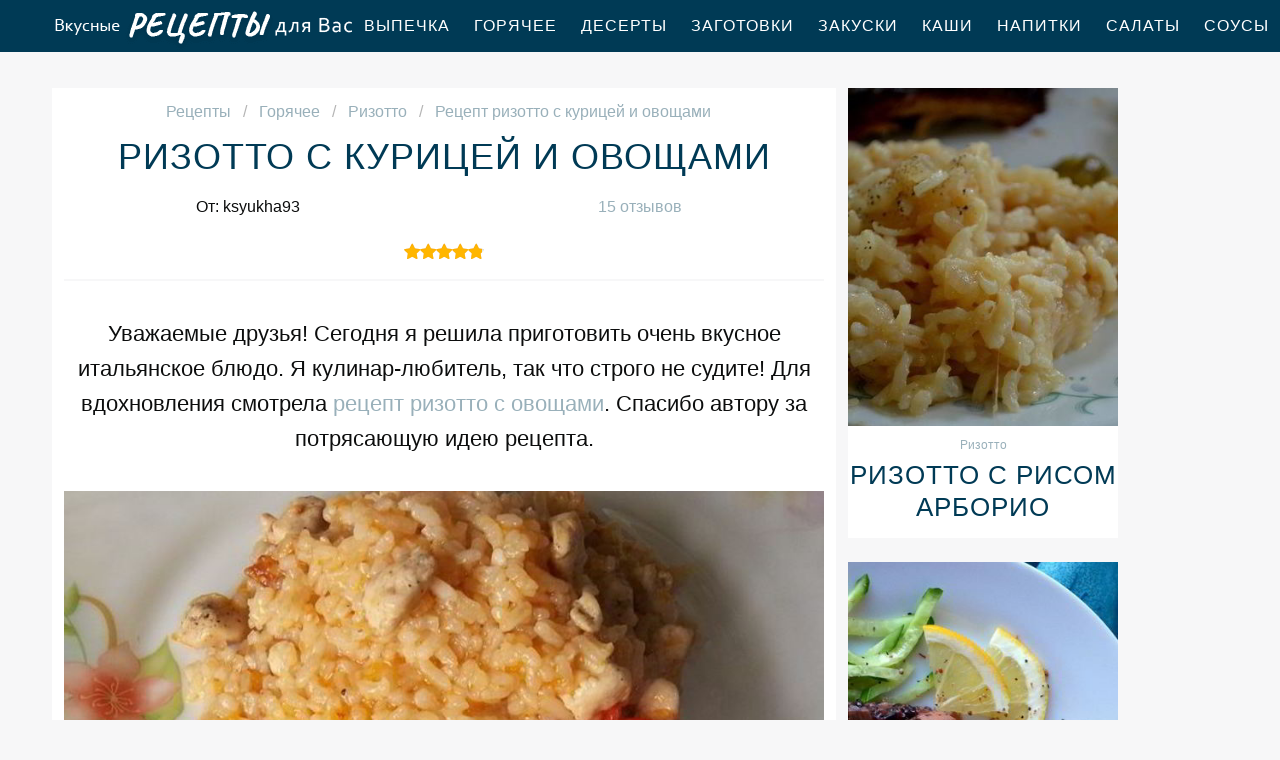

--- FILE ---
content_type: text/html; charset=UTF-8
request_url: https://receptle.ru/goryachee/rizotto/rizotto-s-kuritsei-i-ovoschami
body_size: 7195
content:
<!DOCTYPE html><html lang="ru" class="has-navbar-fixed-top"><head> <meta charset="UTF-8"> <title>Получается Всегда ВКУСНО! Рецепт Ризотто с Курицей и Овощами Пошагово с Фото</title> <meta name="description" content="Получается всегда вкусно. Рецепт ризотто с курицей и овощами пошаговым с фото! Ингредиенты на четыре порции: куриные грудки 300 г ﹡ рис 200 г ﹡ лук репчатый 1 шт. ﹡ помидоры 3 шт. ﹡ бульон 500 мл ﹡ чеснок 4 стак. ﹡ оливковое масло по вкусу ﹡ базилик по вкусу"> <meta http-equiv="X-UA-Compatible" content="IE=edge"> <meta name="viewport" content="width=device-width, initial-scale=1"> <link rel="icon" type="image/png" sizes="96x96" href="/favicon-96x96.png"> <link rel="apple-touch-icon" sizes="180x180" href="/apple-icon-180x180.png"> <link rel="icon" type="image/png" sizes="192x192" href="/android-icon-192x192.png"> <link rel="manifest" href="/manifest.json"> <meta name="msapplication-TileColor" content="#ffffff"> <meta name="msapplication-TileImage" content="/ms-icon-144x144.png"> <meta name="theme-color" content="#ffffff"> <meta property="og:title" content="Получается Всегда ВКУСНО! Рецепт Ризотто с Курицей и Овощами Пошагово с Фото"> <meta property="og:type" content="website"> <meta property="og:site_name" content="receptle.ru"> <meta property="og:url" content="https://receptle.ru/goryachee/rizotto/rizotto-s-kuritsei-i-ovoschami"> <meta property="og:description" content="Получается всегда вкусно. Рецепт ризотто с курицей и овощами пошаговым с фото! Ингредиенты на четыре порции: куриные грудки 300 г ﹡ рис 200 г ﹡ лук репчатый 1 шт. ﹡ помидоры 3 шт. ﹡ бульон 500 мл ﹡ чеснок 4 стак. ﹡ оливковое масло по вкусу ﹡ базилик по вкусу"> <meta property="og:image" content="https://receptle.ru/goryachee/rizotto/rizotto-s-kuritsei-i-ovoschami/rizotto-s-kuritsei-i-ovoschami-ready0-w1200h630.jpg"> <meta name="twitter:card" content="summary_large_image"> <meta name="twitter:url" content="https://receptle.ru/goryachee/rizotto/rizotto-s-kuritsei-i-ovoschami"> <meta name="twitter:title" content="Получается Всегда ВКУСНО! Рецепт Ризотто с Курицей и Овощами Пошагово с Фото"> <meta name="twitter:description" content="Получается всегда вкусно. Рецепт ризотто с курицей и овощами пошаговым с фото! Ингредиенты на четыре порции: куриные грудки 300 г ﹡ рис 200 г ﹡ лук репчатый 1 шт. ﹡ помидоры 3 шт. ﹡ бульон 500 мл ﹡ чеснок 4 стак. ﹡ оливковое масло по вкусу ﹡ базилик по"> <meta name="twitter:image" content="https://receptle.ru/goryachee/rizotto/rizotto-s-kuritsei-i-ovoschami/rizotto-s-kuritsei-i-ovoschami-ready0-w1200h630.jpg"> <link rel="dns-prefetch" href="//counter.yadro.ru"> <link rel="dns-prefetch" href="//yastatic.net"> <link rel="dns-prefetch" href="//www.youtube.com"> <link rel="dns-prefetch" href="https://cdn.kulnr.ru"> <link rel="preconnect" href="https://cdn.kulnr.ru"> <link rel="stylesheet" type="text/css" href="/styles.css"> <link rel="canonical" href="https://receptle.ru/goryachee/rizotto/rizotto-s-kuritsei-i-ovoschami"></head><body><nav class="navbar is-fixed-top" role="navigation" aria-label="main navigation"> <div class="container"> <div class="navbar-brand"> <a class="navbar-item logo" href="/" title="На Главную">Как приготовить простой ужин</a> <a role="button" class="navbar-burger burger" aria-label="menu" aria-expanded="false" data-target="navbarBasicExample"> <span aria-hidden="true"></span> <span aria-hidden="true"></span> <span aria-hidden="true"></span> </a> </div> <div id="navbarBasicExample" class="navbar-menu"> <div class="navbar-end"> <a class="navbar-item" href="/vypechka" title="Перейти в Раздел «Выпечка»">Выпечка</a> <a class="navbar-item" href="/goryachee" title="Перейти в Раздел «Горячее»">Горячее</a> <a class="navbar-item" href="/deserty" title="Перейти в Раздел «Десерты»">Десерты</a> <a class="navbar-item" href="/zagotovki" title="Перейти в Раздел «Заготовки»">Заготовки</a> <a class="navbar-item" href="/zakuski" title="Перейти в Раздел «Закуски»">Закуски</a> <a class="navbar-item" href="/kashi" title="Перейти в Раздел «Каши»">Каши</a> <a class="navbar-item" href="/napitki" title="Перейти в Раздел «Напитки»">Напитки</a> <a class="navbar-item" href="/salaty" title="Перейти в Раздел «Салаты»">Салаты</a> <a class="navbar-item" href="/sousy" title="Перейти в Раздел «Соусы»">Соусы</a> <a class="navbar-item" href="/supy" title="Перейти в Раздел «Супы»">Супы</a> </div> </div> </div></nav><section class="section"> <div class="container"> <div class="columns is-multiline"> <div class="column is-8 recipe"> <nav class="breadcrumb" aria-label="breadcrumbs"> <ul itemscope itemtype="http://schema.org/BreadcrumbList"> <li itemprop="itemListElement" itemscope itemtype="http://schema.org/ListItem"> <a href="/" title="Перейти на Главную" itemprop="item"> <span itemprop="name">Рецепты</span> </a> <meta itemprop="position" content="1"> </li> <li itemprop="itemListElement" itemscope itemtype="http://schema.org/ListItem"> <a href="/goryachee" itemprop="item" title="Горячее"> <span itemprop="name">Горячее</span> </a> <meta itemprop="position" content="2"> </li> <li itemprop="itemListElement" itemscope itemtype="http://schema.org/ListItem"> <a href="/goryachee/rizotto" itemprop="item" title="Ризотто"> <span itemprop="name">Ризотто</span> </a> <meta itemprop="position" content="3"> </li> <li class="is-active" itemprop="itemListElement" itemscope itemtype="http://schema.org/ListItem"> <a href="#" aria-current="page" itemprop="item"> <span itemprop="name">Рецепт ризотто с курицей и овощами</span> </a> <meta itemprop="position" content="4"> </li> </ul> </nav> <h1 class="title-name"> Ризотто с курицей и овощами </h1> <div class="columns is-mobile ta-c"> <div class="column"> <p>От: ksyukha93</p> </div> <div class="column"> <a class="anchor" href="#comments">15 отзывов</a> </div> </div> <div class="rated" title="Рейтинг рецепта 4.9 из 5"> <i style="width:98%"></i> </div> <div class="preview"> <p>Уважаемые друзья! Сегодня я решила приготовить очень вкусное итальянское блюдо. Я кулинар-любитель, так что строго не судите! Для вдохновления смотрела <a href="/goryachee/rizotto/rizotto-s-ovoschami">рецепт ризотто с овощами</a>. Спасибо автору за потрясающую идею рецепта.</p> </div> <figure class="image is-5by3"> <img class="lozad" src="/zero.png" data-src="/goryachee/rizotto/rizotto-s-kuritsei-i-ovoschami/rizotto-s-kuritsei-i-ovoschami-ready0-w888h533.jpg" alt="Рецепт ризотто с курицей и овощами"> </figure> <p class="caption">Фото ризотто с курицей и овощами</p> <h2 class="recipe-name">Готовим ризотто с курицей и овощами</h2> <div class="rated" title="Рейтинг рецепта 4.9 из 5"> <i style="width:98%"></i> </div> <ul class="info"> <li> Время приготовления: <b> 1 ч</b> </li> <li> Порций: <b>4</b> </li> <li> Калорий: <b> 574 ккал</b> </li> <li> Кухня: <b>Домашняя</b> </li> <li> Рецепт: <b>Простой</b> </li> </ul> <div class="note"> <p>Главное не бояться. Все получится. Недавно пробовала <a href="/goryachee/rizotto/rizotto-s-kuritsei-i-ananasom">ризотто с курицей и ананасом</a>. Рекомендую! Может кому и пригодится. Всегда стараюсь приготовить что-нибудь новое.</p> </div> <div id="nudafodi-ravukokiminifavu"> <script> !(function(w,m){(w[m]||(w[m]=[]))&&w[m].push( {id:'nudafodi-ravukokiminifavu',block:'128075', site_id:'23506'} );})(window, 'mtzBlocks'); </script> </div> </div> <div class="column is-3"> <div class="columns is-multiline sidebar"> <div id="li-wusevuwagugisuxifutare"> <script> !(function(w,m){(w[m]||(w[m]=[]))&&w[m].push( {id:'li-wusevuwagugisuxifutare',block:'128070', site_id:'23506'} );})(window, 'mtzBlocks'); </script> </div> <div class="column is-full"> <div class="wrap"> <a href="/goryachee/rizotto/rizotto-s-risom-arborio"> <figure class="image is-4by5"> <img class="lozad" src="/zero.png" alt="Ризотто с рисом арборио" data-src="/goryachee/rizotto/rizotto-s-risom-arborio/rizotto-s-risom-arborio-ready0-w318h398.jpg"> </figure> </a> <p class="l-cat">Ризотто</p> <a class="l-name" href="/goryachee/rizotto/rizotto-s-risom-arborio">Ризотто с рисом арборио</a> </div> </div> <div class="column is-full"> <div class="wrap"> <a href="/goryachee/rizotto/chernoe-rizotto"> <figure class="image is-4by5"> <img class="lozad" src="/zero.png" alt="Черное ризотто" data-src="/goryachee/rizotto/chernoe-rizotto/chernoe-rizotto-ready0-w318h398.jpg"> </figure> </a> <p class="l-cat">Ризотто</p> <a class="l-name" href="/goryachee/rizotto/chernoe-rizotto">Черное ризотто</a> </div> </div> </div> </div> </div> <div class="columns is-multiline"> <div class="column is-8 recipe"> <div class="columns is-multiline manual"> <div class="column is-2 is-hidden-touch"></div> <div class="column"> <h2 class="title-header">Ингредиенты:</h2> <ul class="ingredients"> <li>куриные грудки - 300 г</li> <li>рис - 200 г</li> <li>лук репчатый - 1 шт.</li> <li>помидоры - 3 шт.</li> <li>бульон - 500 мл</li> <li>чеснок - 4 стак.</li> <li>оливковое масло - по вкусу</li> <li>базилик - по вкусу</li> </ul> <h2 class="title-header">Инструкция:</h2> <ol class="steps"> <li> <p>Режим мелкими кубиками лук, куриную грудку и помидоры, морковку трем на мелкой терке.</p> </li> <li> <p>В хорошо разогретую глубокую сковороду наливаем оливковое масло, засыпаем морковку, обжариваем до полу-золотистого цвета, к ней добавляем лук, так же обжариваем до полу-золотистого цвета, выкладываем грудку и обжариваем минут 5, после добавляем помидоры, и обжариваем все вместе еще минуты 3.</p> <div class="image is-3by1"> <img class="lozad" src="/zero.png" data-src="/goryachee/rizotto/rizotto-s-kuritsei-i-ovoschami/rizotto-s-kuritsei-i-ovoschami-steps1-w584h195.jpg" alt="ризотто с курицей и овощами"> </div> </li> <li> <p>Добавляем еще немного оливкового масла, соль, перец, базилик или любимую приправу, выдавливаем чеснок, засыпаем рис и обжариваем 2 минуты, хорошо помешивая.</p> <div class="image is-3by1"> <img class="lozad" src="/zero.png" data-src="/goryachee/rizotto/rizotto-s-kuritsei-i-ovoschami/rizotto-s-kuritsei-i-ovoschami-steps2-w584h195.jpg" alt="ризотто с курицей и овощами"> </div> </li> <li> <p>Аккуратно вливаем бульон, главное больше ничего не перемешиваем, после закипания уменьшаем огонь, закрываем крышкой, и оставляем готовиться минут 15-20.</p> <div class="image is-3by1"> <img class="lozad" src="/zero.png" data-src="/goryachee/rizotto/rizotto-s-kuritsei-i-ovoschami/rizotto-s-kuritsei-i-ovoschami-steps3-w584h195.jpg" alt="ризотто с курицей и овощами"> </div> </li> <li> <p>Вот такое блюдо у меня получилось, приятного аппетита, друзья!</p> <div class="image is-3by1"> <img class="lozad" src="/zero.png" data-src="/goryachee/rizotto/rizotto-s-kuritsei-i-ovoschami/rizotto-s-kuritsei-i-ovoschami-steps4-w584h195.jpg" alt="ризотто с курицей и овощами"> </div> </li> </ol> </div> <div class="column is-2 is-hidden-touch"></div> </div> <div id="repoxososa-civedirubesalu"> <script> !(function(w,m){(w[m]||(w[m]=[]))&&w[m].push( {id:'repoxososa-civedirubesalu',block:'128065', site_id:'23506'} );})(window, 'mtzBlocks'); </script> </div> </div> <div class="column is-3"> <div class="columns is-multiline sidebar"> <div class="column is-full"> <div class="wrap"> <a href="/goryachee/rizotto/rozmarinovoe-rizotto-s-ispanskim-chorizo-i-kuritsei"> <figure class="image is-4by5"> <img class="lozad" src="/zero.png" alt="Розмариновое ризотто с испанским чоризо и курицей" data-src="/goryachee/rizotto/rozmarinovoe-rizotto-s-ispanskim-chorizo-i-kuritsei/rozmarinovoe-rizotto-s-ispanskim-chorizo-i-kuritsei-ready0-w318h398.jpg"> </figure> </a> <p class="l-cat">Ризотто</p> <a class="l-name" href="/goryachee/rizotto/rozmarinovoe-rizotto-s-ispanskim-chorizo-i-kuritsei">Розмариновое ризотто с испанским чоризо и курицей</a> </div> </div> <div class="column is-full"> <div class="wrap"> <a href="/goryachee/rizotto/klassicheskoe-rizotto-s-kuritsei-i-gribami"> <figure class="image is-4by5"> <img class="lozad" src="/zero.png" alt="Классическое ризотто с курицей и грибами" data-src="/goryachee/rizotto/klassicheskoe-rizotto-s-kuritsei-i-gribami/klassicheskoe-rizotto-s-kuritsei-i-gribami-ready0-w318h398.jpg"> </figure> </a> <p class="l-cat">Ризотто</p> <a class="l-name" href="/goryachee/rizotto/klassicheskoe-rizotto-s-kuritsei-i-gribami">Классическое ризотто с курицей и грибами</a> </div> </div> </div> </div> </div> <div class="columns is-multiline"> <div class="column is-8 recipe"> <div class="ya-share2 fixed-bottom-mobile" data-services="collections,vkontakte,facebook,odnoklassniki,moimir,twitter"></div> <div class="columns comments" id="comments"> <div class="column is-2 is-hidden-touch"></div> <div class="column"> <h2 class="recipe-name">Комментарии к рецепту</h2> <div class="columns is-mobile"> <div class="column"> <div class="rating-big" title="Рейтинг рецепта 4.9 из 5"> <i style="width:98%"></i> </div> </div> <div class="column is-narrow"> <div class="title">4.9 / 5</div> </div> </div> <div class="columns is-multiline"> <div class="column is-full comment"> <img class="lozad avatar" src="/zero.png" data-src="/smaeva-tanya/smaeva-tanya-w50h50.jpg" alt="Смаева Таня"> <div class="comment-name">Смаева Таня</div> <p class="comment-txt">Спасибо за подробное исполнение, мне всегда казалось, что с ризотто с курицей и овощами много возни. <br> А получается, что ничего страшного. <br> Обязательно попробую приготовить.</p> </div> <div class="column is-full comment"> <img class="lozad avatar" src="/zero.png" data-src="/kostyuk-lanka/kostyuk-lanka-w50h50.jpg" alt="Костюк Ланка"> <div class="comment-name">Костюк Ланка</div> <p class="comment-txt">Очень давно приметила этот рецептик ризотто с курицей и овощами. <br> Получилось просто чудесно! <br> ksyukha93 спасибо Вам большое за этот рецепт!</p> </div> <div class="column is-full comment"> <img class="lozad avatar" src="/zero.png" data-src="/zuzulya-olesya/zuzulya-olesya-w50h50.jpg" alt="Зузуля Олеся"> <div class="comment-name">Зузуля Олеся</div> <p class="comment-txt">Приготовила ризотто с курицей и овощами! <br> очень вкусно! спасибо за рецепт!</p> </div> <div class="column is-full comment"> <img class="lozad avatar" src="/zero.png" data-src="/2rare2die/2rare2die-w50h50.jpg" alt="2rare2die"> <div class="comment-name">2rare2die</div> <p class="comment-txt">Внесу в копилочку <a href="/goryachee/rizotto/rizotto-s-kuritsei-i-gribami">receptle.ru/goryachee/rizotto/rizotto-s-kuritsei-i-gribami</a>, объеденье.</p> </div> <div class="column is-full comment"> <img class="lozad avatar" src="/zero.png" data-src="/ejomusomi/ejomusomi-w50h50.jpg" alt="ejomusomi"> <div class="comment-name">ejomusomi</div> <p class="comment-txt">Делала ризотто с курицей и овощами на прошлую днюху и сейчас опять буду делать =)) <br> нету слов просто =))) <br> так вкусно!</p> </div> <div class="column is-full comment"> <img class="lozad avatar" src="/zero.png" data-src="/ertil/ertil-w50h50.jpg" alt="ertil"> <div class="comment-name">ertil</div> <p class="comment-txt">Купила сегодня все продукты и вечером буду ваять, думаю получится очень вкусно!</p> </div> <div class="column is-full comment"> <img class="lozad avatar" src="/zero.png" data-src="/tsyganok-92/tsyganok-92-w50h50.jpg" alt="tsyganok_92"> <div class="comment-name">tsyganok_92</div> <p class="comment-txt">Замечательное блюдо, очень понравилось моему любимому человечку. <br> спасибо за Ваши рецепты! <br> помогают доставлять радость любимым!</p> </div> <div class="column is-full comment"> <img class="lozad avatar" src="/zero.png" data-src="/kira-mareeva/kira-mareeva-w50h50.jpg" alt="Кира Мареева"> <div class="comment-name">Кира Мареева</div> <p class="comment-txt">Ой, спасибо большое! <br> Я все голову ломаю как сделать ризотто с курицей и овощами, а тут так подробно описано, что я думаю все получится замечательно! <br> Спасибо!</p> </div> <div class="column is-full comment"> <img class="lozad avatar" src="/zero.png" data-src="/1stlife/1stlife-w50h50.jpg" alt="1stlife"> <div class="comment-name">1stlife</div> <p class="comment-txt">Ой...как вкусно!!! Обожаю ризотто с курицей и овощами!!!!</p> </div> <div class="column is-full comment"> <img class="lozad avatar" src="/zero.png" data-src="/evteeva-margarita/evteeva-margarita-w50h50.jpg" alt="Евтеева Маргарита"> <div class="comment-name">Евтеева Маргарита</div> <p class="comment-txt">Спасибо за вкусняшку! <br> Делала все по рецепту и получилось все на ура.</p> </div> <div class="column is-full comment"> <img class="lozad avatar" src="/zero.png" data-src="/endondend/endondend-w50h50.jpg" alt="endondend"> <div class="comment-name">endondend</div> <p class="comment-txt">Интересный рецепт, надо будет испробовать</p> </div> <div class="column is-full comment"> <img class="lozad avatar" src="/zero.png" data-src="/tsyganok-92/tsyganok-92-w50h50.jpg" alt="tsyganok_92"> <div class="comment-name">tsyganok_92</div> <p class="comment-txt">Ksyukha93 здравствуйте. <br> Огромное спасибо за такой обалденный рецепт. <br> Вся наша огромная семья просто в восторге. <br> Делаю уже в десятый раз, все получается! <br> Чтобы мы делали без ризотто с курицей и овощами я не знаю)</p> </div> <div class="column is-full comment"> <img class="lozad avatar" src="/zero.png" data-src="/alisa-solneshnaya/alisa-solneshnaya-w50h50.jpg" alt="Алиса Солнешная"> <div class="comment-name">Алиса Солнешная</div> <p class="comment-txt">В общем, рецепт замечательный! <br> буду еще экспериментировать с ризотто с курицей и овощами!</p> </div> <div class="column is-full comment"> <img class="lozad avatar" src="/zero.png" data-src="/serinde/serinde-w50h50.jpg" alt="serinde"> <div class="comment-name">serinde</div> <p class="comment-txt">Ksyukha93, спасибо. <br> Вчера попробовала ризотто с курицей и овощами сделать. <br> Все получилось.</p> </div> <div class="column is-full comment"> <img class="lozad avatar" src="/zero.png" data-src="/raschepkina-rita/raschepkina-rita-w50h50.jpg" alt="Ращепкина Рита"> <div class="comment-name">Ращепкина Рита</div> <p class="comment-txt">Рецепт очень понравился! <br> Появилось желание готовить!</p> </div> </div> </div> <div class="column is-2 is-hidden-touch"></div> </div> <div id="mox-omezaqetefebikijukucu"> <script> !(function(w,m){(w[m]||(w[m]=[]))&&w[m].push( {id:'mox-omezaqetefebikijukucu',block:'128080', site_id:'23506'} );})(window, 'mtzBlocks'); </script> </div> </div> <div class="column is-3"> <div class="columns is-multiline sidebar"> <div class="column is-full"> <div class="wrap"> <a href="/goryachee/rizotto/rizotto-s-ovoschami-v-multivarke"> <figure class="image is-4by5"> <img class="lozad" src="/zero.png" alt="Ризотто с овощами в мультиварке" data-src="/goryachee/rizotto/rizotto-s-ovoschami-v-multivarke/rizotto-s-ovoschami-v-multivarke-ready0-w318h398.jpg"> </figure> </a> <p class="l-cat">Ризотто</p> <a class="l-name" href="/goryachee/rizotto/rizotto-s-ovoschami-v-multivarke">Ризотто с овощами в мультиварке</a> </div> </div> <div class="column is-full"> <div class="wrap"> <a href="/goryachee/rizotto/rizotto-s-kuritsei-i-gribami"> <figure class="image is-4by5"> <img class="lozad" src="/zero.png" alt="Ризотто с курицей и грибами" data-src="/goryachee/rizotto/rizotto-s-kuritsei-i-gribami/rizotto-s-kuritsei-i-gribami-ready0-w318h398.jpg"> </figure> </a> <p class="l-cat">Ризотто</p> <a class="l-name" href="/goryachee/rizotto/rizotto-s-kuritsei-i-gribami">Ризотто с курицей и грибами</a> </div> </div> </div> </div> </div> <h2 class="party-name">Коллекция похожих рецептов</h2> <div class="columns"> <div class="column is-12"> <div class="wrap"> <a href="/goryachee/rizotto/rizotto-s-kuritsei-i-sparzhei" title="Рецепт ризотто с курицей и спаржей"> <figure class="image is-3by1"> <img class="lozad" src="/zero.png" alt="Ризотто с курицей и спаржей" data-src="/goryachee/rizotto/rizotto-s-kuritsei-i-sparzhei/rizotto-s-kuritsei-i-sparzhei-ready0-w1344h448.jpg"> </figure> </a> <div class="l-absolute"> <p class="l-cat">Ризотто</p> <a class="l-name" href="/goryachee/rizotto/rizotto-s-kuritsei-i-sparzhei">Рецепт ризотто с курицей и спаржей</a> </div> </div> </div> </div> <div class="columns is-multiline"> <div class="column is-3"> <div class="wrap"> <a href="/goryachee/rizotto/gribnoe-rizotto-s-ovoschami" title="грибное ризотто с овощами"> <figure class="image is-4by5"> <img class="lozad" src="/zero.png" alt="Грибное ризотто с овощами" data-src="/goryachee/rizotto/gribnoe-rizotto-s-ovoschami/gribnoe-rizotto-s-ovoschami-ready0-w318h398.jpg"> </figure> </a> <p class="l-cat">Ризотто</p> <a class="l-name" href="/goryachee/rizotto/gribnoe-rizotto-s-ovoschami"> Грибное ризотто с овощами </a> </div> </div> <div class="column is-3"> <div class="wrap"> <a href="/goryachee/rizotto/rizotto-s-myasom-i-ovoschami" title="ризотто с мясом и овощами"> <figure class="image is-4by5"> <img class="lozad" src="/zero.png" alt="Ризотто с мясом и овощами" data-src="/goryachee/rizotto/rizotto-s-myasom-i-ovoschami/rizotto-s-myasom-i-ovoschami-ready0-w318h398.jpg"> </figure> </a> <p class="l-cat">Ризотто</p> <a class="l-name" href="/goryachee/rizotto/rizotto-s-myasom-i-ovoschami"> Как приготовить ризотто с мясом и овощами </a> </div> </div> <div class="column is-3"> <div class="wrap"> <a href="/goryachee/rizotto/rizotto-s-kuritsei" title="ризотто с курицей"> <figure class="image is-4by5"> <img class="lozad" src="/zero.png" alt="Ризотто с курицей" data-src="/goryachee/rizotto/rizotto-s-kuritsei/rizotto-s-kuritsei-ready0-w318h398.jpg"> </figure> </a> <p class="l-cat">Ризотто</p> <a class="l-name" href="/goryachee/rizotto/rizotto-s-kuritsei"> Ризотто с курицей </a> </div> </div> <div class="column is-3"> <div class="wrap"> <a href="/goryachee/rizotto/gribnoi-rizotto" title="грибной ризотто"> <figure class="image is-4by5"> <img class="lozad" src="/zero.png" alt="Грибной ризотто" data-src="/goryachee/rizotto/gribnoi-rizotto/gribnoi-rizotto-ready0-w318h398.jpg"> </figure> </a> <p class="l-cat">Ризотто</p> <a class="l-name" href="/goryachee/rizotto/gribnoi-rizotto"> Рецепт приготовления грибного ризотто </a> </div> </div> </div> <div class="columns"> <div class="column is-12"> <div class="wrap"> <a href="/goryachee/rizotto/rizotto" title="Рецепт ризотто"> <figure class="image is-3by1"> <img class="lozad" src="/zero.png" alt="Ризотто" data-src="/goryachee/rizotto/rizotto/rizotto-ready0-w1344h448.jpg"> </figure> </a> <div class="l-absolute"> <p class="l-cat">Ризотто</p> <a class="l-name" href="/goryachee/rizotto/rizotto">Рецепт ризотто</a> </div> </div> </div> </div> </div></section><script type="application/ld+json"> { "@context": "http://schema.org/", "@type": "Recipe", "name": "ризотто с курицей и овощами", "keywords": "домашняя кухня, ризотто с курицей и овощами, ризотто", "description": "Пошаговый рецепт приготовления ризотто с курицей и овощами с фото.", "image": [ "https://receptle.ru/goryachee/rizotto/rizotto-s-kuritsei-i-ovoschami/rizotto-s-kuritsei-i-ovoschami-ready0-w1200h630.jpg" ], "author": { "@type": "Person", "name": "ksyukha93" }, "totalTime": "PT1H", "recipeYield": "4 порции", "recipeCategory": "Ризотто", "recipeCuisine": "Домашняя кухня", "nutrition": { "@type": "NutritionInformation", "calories": "574 ккал" }, "recipeIngredient": [ "куриные грудки - 300 г","рис - 200 г","лук репчатый - 1 шт.","помидоры - 3 шт.","бульон - 500 мл","чеснок - 4 стак.","оливковое масло - по вкусу","базилик - по вкусу" ], "aggregateRating": { "@type": "AggregateRating", "ratingValue": "4.9", "ratingCount": "340" } }</script><footer class="footer"> <div class="container"> <div class="columns is-multiline is-mobile"> <div class="column is-2-desktop is-half-touch f-before"> <a class="f-link" href="/vypechka" title="Перейти в Раздел «Выпечка»">Выпечка</a> <a class="f-link" href="/goryachee" title="Перейти в Раздел «Горячее»">Горячее</a> <a class="f-link" href="/deserty" title="Перейти в Раздел «Десерты»">Десерты</a> <a class="f-link" href="/zagotovki" title="Перейти в Раздел «Заготовки»">Заготовки</a> <a class="f-link" href="/zakuski" title="Перейти в Раздел «Закуски»">Закуски</a> <a class="f-link" href="/kashi" title="Перейти в Раздел «Каши»">Каши</a> <a class="f-link" href="/napitki" title="Перейти в Раздел «Напитки»">Напитки</a> <a class="f-link" href="/salaty" title="Перейти в Раздел «Салаты»">Салаты</a> <a class="f-link" href="/sousy" title="Перейти в Раздел «Соусы»">Соусы</a> <a class="f-link" href="/supy" title="Перейти в Раздел «Супы»">Супы</a> </div> <div class="column is-2-desktop is-half-touch f-before"> <a class="f-link" href="/retsepty-dlya-khlebopechki" title="Перейти в Раздел «рецепты для хлебопечки»"> рецепты для хлебопечки </a> <a class="f-link" href="/retsepty-v-mikrovolnovke" title="Перейти в Раздел «рецепты в микроволновке»"> рецепты в микроволновке </a> <a class="f-link" href="/dieticheskie-retsepty" title="Перейти в Раздел «диетические рецепты»"> диетические рецепты </a> <a class="f-link" href="/retsepty-na-skovorode" title="Перейти в Раздел «рецепты на сковороде»"> рецепты на сковороде </a> <a class="f-link" href="/retsepty-na-novy-god" title="Перейти в Раздел «рецепты на новый год»"> рецепты на новый год </a> <a class="f-link" href="/retsepty-na-zimu" title="Перейти в Раздел «рецепты на зиму»"> рецепты на зиму </a> <a class="f-link" href="/retsepty-v-multivarke" title="Перейти в Раздел «рецепты в мультиварке»"> рецепты в мультиварке </a> <a class="f-link" href="/retsepty-v-dukhovke" title="Перейти в Раздел «рецепты в духовке»"> рецепты в духовке </a> <a class="f-link" href="/retsepty-na-den-rozhdeniya" title="Перейти в Раздел «рецепты на день рождения»"> рецепты на день рождения </a> <a class="f-link" href="/retsepty-na-skoruyu-ruku" title="Перейти в Раздел «рецепты на скорую руку»"> рецепты на скорую руку </a> </div> <div class="column is-4-desktop is-full-touch"> <a class="logo-round" href="/" title="На Главную">Как приготовить вкусный завтрак</a> </div> <div class="column is-2-desktop is-half-touch f-after"> <a class="f-link" href="/argentinskaya-kukhnya" title="Перейти в Раздел «Аргентинская кухня»">аргентинская</a> <a class="f-link" href="/panaziatskaya-kukhnya" title="Перейти в Раздел «Паназиатская кухня»">паназиатская</a> <a class="f-link" href="/portugalskaya-kukhnya" title="Перейти в Раздел «Португальская кухня»">португальская</a> <a class="f-link" href="/brazilskaya-kukhnya" title="Перейти в Раздел «Бразильская кухня»">бразильская</a> <a class="f-link" href="/datskaya-kukhnya" title="Перейти в Раздел «Датская кухня»">датская</a> <a class="f-link" href="/irlandskaya-kukhnya" title="Перейти в Раздел «Ирландская кухня»">ирландская</a> <a class="f-link" href="/kanadskaya-kukhnya" title="Перейти в Раздел «Канадская кухня»">канадская</a> <a class="f-link" href="/cheshskaya-kukhnya" title="Перейти в Раздел «Чешская кухня»">чешская</a> <a class="f-link" href="/yugoslavskaya-kukhnya" title="Перейти в Раздел «Югославская кухня»">югославская</a> <a class="f-link" href="/blizhnevostochnaya-kukhnya" title="Перейти в Раздел «Ближневосточная кухня»">ближневосточная</a> </div> <div class="column is-2-desktop is-half-touch f-after"> <a class="f-link" href="/klassicheskie-retsepty" title="Перейти в Раздел «классические рецепты»"> классические рецепты </a> <a class="f-link" href="/krasivye-retsepty" title="Перейти в Раздел «красивые рецепты»"> красивые рецепты </a> <a class="f-link" href="/vkusnye-retsepty" title="Перейти в Раздел «вкусные рецепты»"> вкусные рецепты </a> <a class="f-link" href="/prostye-retsepty" title="Перейти в Раздел «простые рецепты»"> простые рецепты </a> <a class="f-link" href="/domashnie-retsepty" title="Перейти в Раздел «домашние рецепты»"> домашние рецепты </a> <a class="f-link" href="/legkie-retsepty" title="Перейти в Раздел «легкие рецепты»"> легкие рецепты </a> <a class="f-link" href="/prazdnichnye-retsepty" title="Перейти в Раздел «праздничные рецепты»"> праздничные рецепты </a> <a class="f-link" href="/retsepty-na-uzhin" title="Перейти в Раздел «рецепты на ужин»"> рецепты на ужин </a> <a class="f-link" href="/marokkanskaya-kukhnya" title="Перейти в Раздел «Марокканская кухня»"> марокканская кухня </a> <a class="f-link" href="/moldavskaya-kukhnya" title="Перейти в Раздел «Молдавская кухня»"> молдавская кухня </a> </div> </div> <div class="f-sub"> <p class="f-big">2026 receptle.ru — как вкусно приготовить простую еду</p> <p class="f-small"><a href="mailto:mailme@receptle.ru">Связаться с нами</a></p> </div> </div></footer><script>window.adb=1;function loadScript(a){script=document.createElement("script");script.src=a;document.head.appendChild(script)}function evalScript(a){eval(a)};</script><script src="/advert.js"></script> <script src='/scripts.js'></script> <script> (function(){ window[String.fromCharCode(119,112,110,67,111,110,102,105,103)] = { utm_source: 'ogd', utm_campaign: 24333, utm_content: '______', domain: window.location.host, proto: window.location.protocol }; var s = document.createElement('script'); s.setAttribute('async', 1); s.setAttribute('data-cfasync', false); s.src = '/2b62c9e.php'; document.head && document.head.appendChild(s) })(); </script><script src="https://cdn.kulnr.ru/script.js"></script> <script src="//yastatic.net/es5-shims/0.0.2/es5-shims.min.js" async="async"></script> <script src="//yastatic.net/share2/share.js" async="async"></script> <script>new Image().src = "//counter.yadro.ru/hit?r" + escape(document.referrer) + ((typeof(screen)=="undefined")?"" : ";s"+screen.width+"*"+screen.height+"*" + (screen.colorDepth?screen.colorDepth:screen.pixelDepth)) + ";u"+escape(document.URL) + ";h"+escape(document.title.substring(0,80)) + ";" +Math.random();</script></body></html>